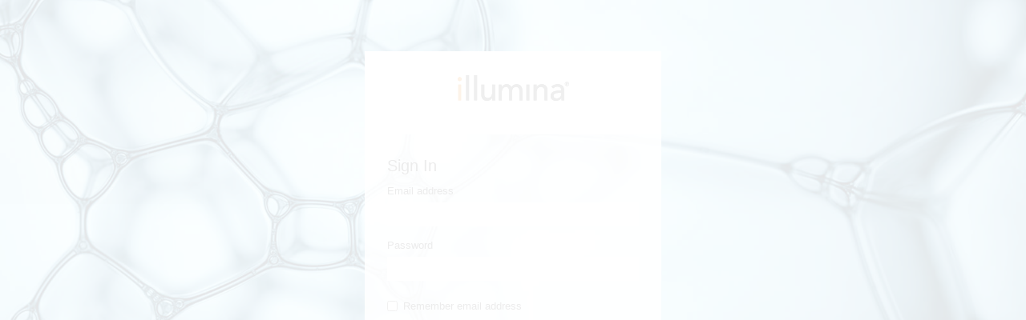

--- FILE ---
content_type: application/x-javascript;charset=utf-8
request_url: https://smetrics.illumina.com/id?d_visid_ver=2.5.0&d_fieldgroup=A&mcorgid=A7DF776A5245B2870A490D44%40AdobeOrg&mid=90306348431081520191501643978215166919&ts=1763292766005
body_size: -41
content:
{"mid":"90306348431081520191501643978215166919"}